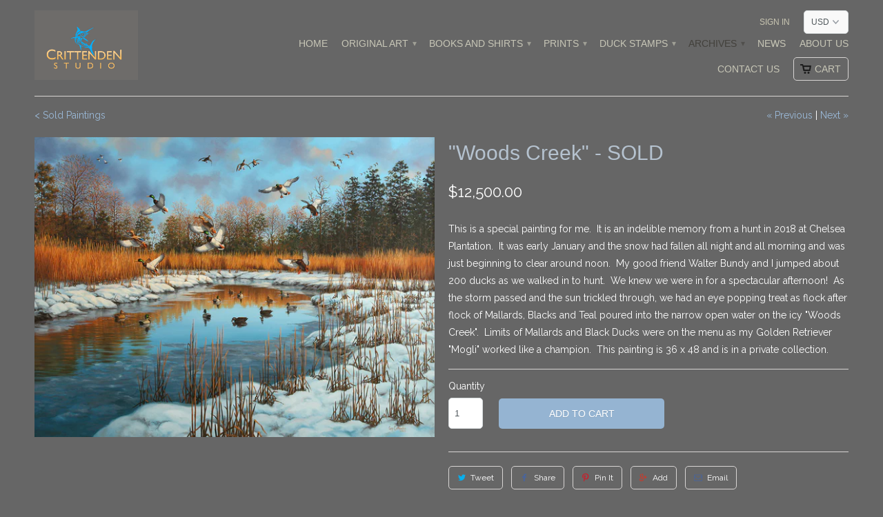

--- FILE ---
content_type: text/html; charset=utf-8
request_url: https://crittendenstudiostore.com/collections/sold-works/products/woods-creek-sold
body_size: 15270
content:
<!DOCTYPE html>
<!--[if lt IE 7 ]><html class="ie ie6" lang="en"> <![endif]-->
<!--[if IE 7 ]><html class="ie ie7" lang="en"> <![endif]-->
<!--[if IE 8 ]><html class="ie ie8" lang="en"> <![endif]-->
<!--[if IE 9 ]><html class="ie ie9" lang="en"> <![endif]-->
<!--[if (gte IE 10)|!(IE)]><!--><html lang="en"> <!--<![endif]-->
  <head>
    <meta charset="utf-8">
    <meta http-equiv="cleartype" content="on">
    <meta name="robots" content="index,follow">

           
    <title>&quot;Woods Creek&quot; - SOLD - Crittenden Studio</title>
            
    
      <meta name="description" content="This is a special painting for me.  It is an indelible memory from a hunt in 2018 at Chelsea Plantation.  It was early January and the snow had fallen all night and all morning and was just beginning to clear around noon.  My good friend Walter Bundy and I jumped about 200 ducks as we walked in to hunt.  We knew we wer" />
    
    
    <!-- Custom Fonts -->
    
      <link href="//fonts.googleapis.com/css?family=.|Merriweather:light,normal,bold|Raleway:light,normal,bold" rel="stylesheet" type="text/css" />
    

    

<meta name="author" content="Crittenden Studio">
<meta property="og:url" content="https://crittendenstudiostore.com/products/woods-creek-sold">
<meta property="og:site_name" content="Crittenden Studio">


  <meta property="og:type" content="product">
  <meta property="og:title" content="&quot;Woods Creek&quot; - SOLD">
  
    <meta property="og:image" content="http://crittendenstudiostore.com/cdn/shop/files/Woods.creek_grande.jpg?v=1714358291">
    <meta property="og:image:secure_url" content="https://crittendenstudiostore.com/cdn/shop/files/Woods.creek_grande.jpg?v=1714358291">
  
  <meta property="og:price:amount" content="12,500.00">
  <meta property="og:price:currency" content="USD">
  
    
    


  <meta property="og:description" content="This is a special painting for me.  It is an indelible memory from a hunt in 2018 at Chelsea Plantation.  It was early January and the snow had fallen all night and all morning and was just beginning to clear around noon.  My good friend Walter Bundy and I jumped about 200 ducks as we walked in to hunt.  We knew we wer">




  <meta name="twitter:site" content="@shopify">

<meta name="twitter:card" content="summary">

  <meta name="twitter:title" content=""Woods Creek" - SOLD">
  <meta name="twitter:description" content="This is a special painting for me.  It is an indelible memory from a hunt in 2018 at Chelsea Plantation.  It was early January and the snow had fallen all night and all morning and was just beginning to clear around noon.  My good friend Walter Bundy and I jumped about 200 ducks as we walked in to hunt.  We knew we were in for a spectacular afternoon!  As the storm passed and the sun trickled through, we had an eye popping treat as flock after flock of Mallards, Blacks and Teal poured into the narrow open water on the icy &quot;Woods Creek&quot;.  Limits of Mallards and Black Ducks were on the menu as my Golden Retriever &quot;Mogli&quot; worked like a champion.  This painting is 36 x 48 and is in a private collection.">
  <meta name="twitter:image" content="https://crittendenstudiostore.com/cdn/shop/files/Woods.creek_medium.jpg?v=1714358291">
  <meta name="twitter:image:width" content="240">
  <meta name="twitter:image:height" content="240">
 

    
      <link rel="prev" href="/collections/sold-works/products/bite-on-striped-bass-sold">
    
    
      <link rel="next" href="/collections/sold-works/products/monsters-of-the-mangroves-tarpon">
    

    <!-- Mobile Specific Metas -->
    <meta name="HandheldFriendly" content="True">
    <meta name="MobileOptimized" content="320">
    <meta name="viewport" content="width=device-width,initial-scale=1">
    <meta name="theme-color" content="#666666">

    <!-- Stylesheets for Mobilia 4.3 -->
    <link href="//crittendenstudiostore.com/cdn/shop/t/12/assets/styles.scss.css?v=4005938894774390041764643513" rel="stylesheet" type="text/css" media="all" />
    <!--[if lte IE 8]>
      <link href="//crittendenstudiostore.com/cdn/shop/t/12/assets/ie.css?v=48922534004005451001463105903" rel="stylesheet" type="text/css" media="all" />
    <![endif]-->
      
    <!-- Icons -->
    <link rel="shortcut icon" type="image/x-icon" href="//crittendenstudiostore.com/cdn/shop/t/12/assets/favicon.png?v=148718616098839658131463105903">
    <link rel="canonical" href="https://crittendenstudiostore.com/products/woods-creek-sold" />
    
    
      
    <script src="//crittendenstudiostore.com/cdn/shop/t/12/assets/app.js?v=113440947573952404361664298641" type="text/javascript"></script>
    
    <script>window.performance && window.performance.mark && window.performance.mark('shopify.content_for_header.start');</script><meta id="shopify-digital-wallet" name="shopify-digital-wallet" content="/2458099/digital_wallets/dialog">
<meta name="shopify-checkout-api-token" content="f8ccfcd089a99dee1668a4a579310d21">
<link rel="alternate" type="application/json+oembed" href="https://crittendenstudiostore.com/products/woods-creek-sold.oembed">
<script async="async" src="/checkouts/internal/preloads.js?locale=en-US"></script>
<link rel="preconnect" href="https://shop.app" crossorigin="anonymous">
<script async="async" src="https://shop.app/checkouts/internal/preloads.js?locale=en-US&shop_id=2458099" crossorigin="anonymous"></script>
<script id="apple-pay-shop-capabilities" type="application/json">{"shopId":2458099,"countryCode":"US","currencyCode":"USD","merchantCapabilities":["supports3DS"],"merchantId":"gid:\/\/shopify\/Shop\/2458099","merchantName":"Crittenden Studio","requiredBillingContactFields":["postalAddress","email"],"requiredShippingContactFields":["postalAddress","email"],"shippingType":"shipping","supportedNetworks":["visa","masterCard","amex","discover","elo","jcb"],"total":{"type":"pending","label":"Crittenden Studio","amount":"1.00"},"shopifyPaymentsEnabled":true,"supportsSubscriptions":true}</script>
<script id="shopify-features" type="application/json">{"accessToken":"f8ccfcd089a99dee1668a4a579310d21","betas":["rich-media-storefront-analytics"],"domain":"crittendenstudiostore.com","predictiveSearch":true,"shopId":2458099,"locale":"en"}</script>
<script>var Shopify = Shopify || {};
Shopify.shop = "crittenden-studio.myshopify.com";
Shopify.locale = "en";
Shopify.currency = {"active":"USD","rate":"1.0"};
Shopify.country = "US";
Shopify.theme = {"name":"Mobilia","id":64771141,"schema_name":null,"schema_version":null,"theme_store_id":464,"role":"main"};
Shopify.theme.handle = "null";
Shopify.theme.style = {"id":null,"handle":null};
Shopify.cdnHost = "crittendenstudiostore.com/cdn";
Shopify.routes = Shopify.routes || {};
Shopify.routes.root = "/";</script>
<script type="module">!function(o){(o.Shopify=o.Shopify||{}).modules=!0}(window);</script>
<script>!function(o){function n(){var o=[];function n(){o.push(Array.prototype.slice.apply(arguments))}return n.q=o,n}var t=o.Shopify=o.Shopify||{};t.loadFeatures=n(),t.autoloadFeatures=n()}(window);</script>
<script>
  window.ShopifyPay = window.ShopifyPay || {};
  window.ShopifyPay.apiHost = "shop.app\/pay";
  window.ShopifyPay.redirectState = null;
</script>
<script id="shop-js-analytics" type="application/json">{"pageType":"product"}</script>
<script defer="defer" async type="module" src="//crittendenstudiostore.com/cdn/shopifycloud/shop-js/modules/v2/client.init-shop-cart-sync_BT-GjEfc.en.esm.js"></script>
<script defer="defer" async type="module" src="//crittendenstudiostore.com/cdn/shopifycloud/shop-js/modules/v2/chunk.common_D58fp_Oc.esm.js"></script>
<script defer="defer" async type="module" src="//crittendenstudiostore.com/cdn/shopifycloud/shop-js/modules/v2/chunk.modal_xMitdFEc.esm.js"></script>
<script type="module">
  await import("//crittendenstudiostore.com/cdn/shopifycloud/shop-js/modules/v2/client.init-shop-cart-sync_BT-GjEfc.en.esm.js");
await import("//crittendenstudiostore.com/cdn/shopifycloud/shop-js/modules/v2/chunk.common_D58fp_Oc.esm.js");
await import("//crittendenstudiostore.com/cdn/shopifycloud/shop-js/modules/v2/chunk.modal_xMitdFEc.esm.js");

  window.Shopify.SignInWithShop?.initShopCartSync?.({"fedCMEnabled":true,"windoidEnabled":true});

</script>
<script>
  window.Shopify = window.Shopify || {};
  if (!window.Shopify.featureAssets) window.Shopify.featureAssets = {};
  window.Shopify.featureAssets['shop-js'] = {"shop-cart-sync":["modules/v2/client.shop-cart-sync_DZOKe7Ll.en.esm.js","modules/v2/chunk.common_D58fp_Oc.esm.js","modules/v2/chunk.modal_xMitdFEc.esm.js"],"init-fed-cm":["modules/v2/client.init-fed-cm_B6oLuCjv.en.esm.js","modules/v2/chunk.common_D58fp_Oc.esm.js","modules/v2/chunk.modal_xMitdFEc.esm.js"],"shop-cash-offers":["modules/v2/client.shop-cash-offers_D2sdYoxE.en.esm.js","modules/v2/chunk.common_D58fp_Oc.esm.js","modules/v2/chunk.modal_xMitdFEc.esm.js"],"shop-login-button":["modules/v2/client.shop-login-button_QeVjl5Y3.en.esm.js","modules/v2/chunk.common_D58fp_Oc.esm.js","modules/v2/chunk.modal_xMitdFEc.esm.js"],"pay-button":["modules/v2/client.pay-button_DXTOsIq6.en.esm.js","modules/v2/chunk.common_D58fp_Oc.esm.js","modules/v2/chunk.modal_xMitdFEc.esm.js"],"shop-button":["modules/v2/client.shop-button_DQZHx9pm.en.esm.js","modules/v2/chunk.common_D58fp_Oc.esm.js","modules/v2/chunk.modal_xMitdFEc.esm.js"],"avatar":["modules/v2/client.avatar_BTnouDA3.en.esm.js"],"init-windoid":["modules/v2/client.init-windoid_CR1B-cfM.en.esm.js","modules/v2/chunk.common_D58fp_Oc.esm.js","modules/v2/chunk.modal_xMitdFEc.esm.js"],"init-shop-for-new-customer-accounts":["modules/v2/client.init-shop-for-new-customer-accounts_C_vY_xzh.en.esm.js","modules/v2/client.shop-login-button_QeVjl5Y3.en.esm.js","modules/v2/chunk.common_D58fp_Oc.esm.js","modules/v2/chunk.modal_xMitdFEc.esm.js"],"init-shop-email-lookup-coordinator":["modules/v2/client.init-shop-email-lookup-coordinator_BI7n9ZSv.en.esm.js","modules/v2/chunk.common_D58fp_Oc.esm.js","modules/v2/chunk.modal_xMitdFEc.esm.js"],"init-shop-cart-sync":["modules/v2/client.init-shop-cart-sync_BT-GjEfc.en.esm.js","modules/v2/chunk.common_D58fp_Oc.esm.js","modules/v2/chunk.modal_xMitdFEc.esm.js"],"shop-toast-manager":["modules/v2/client.shop-toast-manager_DiYdP3xc.en.esm.js","modules/v2/chunk.common_D58fp_Oc.esm.js","modules/v2/chunk.modal_xMitdFEc.esm.js"],"init-customer-accounts":["modules/v2/client.init-customer-accounts_D9ZNqS-Q.en.esm.js","modules/v2/client.shop-login-button_QeVjl5Y3.en.esm.js","modules/v2/chunk.common_D58fp_Oc.esm.js","modules/v2/chunk.modal_xMitdFEc.esm.js"],"init-customer-accounts-sign-up":["modules/v2/client.init-customer-accounts-sign-up_iGw4briv.en.esm.js","modules/v2/client.shop-login-button_QeVjl5Y3.en.esm.js","modules/v2/chunk.common_D58fp_Oc.esm.js","modules/v2/chunk.modal_xMitdFEc.esm.js"],"shop-follow-button":["modules/v2/client.shop-follow-button_CqMgW2wH.en.esm.js","modules/v2/chunk.common_D58fp_Oc.esm.js","modules/v2/chunk.modal_xMitdFEc.esm.js"],"checkout-modal":["modules/v2/client.checkout-modal_xHeaAweL.en.esm.js","modules/v2/chunk.common_D58fp_Oc.esm.js","modules/v2/chunk.modal_xMitdFEc.esm.js"],"shop-login":["modules/v2/client.shop-login_D91U-Q7h.en.esm.js","modules/v2/chunk.common_D58fp_Oc.esm.js","modules/v2/chunk.modal_xMitdFEc.esm.js"],"lead-capture":["modules/v2/client.lead-capture_BJmE1dJe.en.esm.js","modules/v2/chunk.common_D58fp_Oc.esm.js","modules/v2/chunk.modal_xMitdFEc.esm.js"],"payment-terms":["modules/v2/client.payment-terms_Ci9AEqFq.en.esm.js","modules/v2/chunk.common_D58fp_Oc.esm.js","modules/v2/chunk.modal_xMitdFEc.esm.js"]};
</script>
<script id="__st">var __st={"a":2458099,"offset":-18000,"reqid":"24917022-97b7-4677-b121-00d18ef4a46a-1769147496","pageurl":"crittendenstudiostore.com\/collections\/sold-works\/products\/woods-creek-sold","u":"1f20902cb98c","p":"product","rtyp":"product","rid":6920638464049};</script>
<script>window.ShopifyPaypalV4VisibilityTracking = true;</script>
<script id="captcha-bootstrap">!function(){'use strict';const t='contact',e='account',n='new_comment',o=[[t,t],['blogs',n],['comments',n],[t,'customer']],c=[[e,'customer_login'],[e,'guest_login'],[e,'recover_customer_password'],[e,'create_customer']],r=t=>t.map((([t,e])=>`form[action*='/${t}']:not([data-nocaptcha='true']) input[name='form_type'][value='${e}']`)).join(','),a=t=>()=>t?[...document.querySelectorAll(t)].map((t=>t.form)):[];function s(){const t=[...o],e=r(t);return a(e)}const i='password',u='form_key',d=['recaptcha-v3-token','g-recaptcha-response','h-captcha-response',i],f=()=>{try{return window.sessionStorage}catch{return}},m='__shopify_v',_=t=>t.elements[u];function p(t,e,n=!1){try{const o=window.sessionStorage,c=JSON.parse(o.getItem(e)),{data:r}=function(t){const{data:e,action:n}=t;return t[m]||n?{data:e,action:n}:{data:t,action:n}}(c);for(const[e,n]of Object.entries(r))t.elements[e]&&(t.elements[e].value=n);n&&o.removeItem(e)}catch(o){console.error('form repopulation failed',{error:o})}}const l='form_type',E='cptcha';function T(t){t.dataset[E]=!0}const w=window,h=w.document,L='Shopify',v='ce_forms',y='captcha';let A=!1;((t,e)=>{const n=(g='f06e6c50-85a8-45c8-87d0-21a2b65856fe',I='https://cdn.shopify.com/shopifycloud/storefront-forms-hcaptcha/ce_storefront_forms_captcha_hcaptcha.v1.5.2.iife.js',D={infoText:'Protected by hCaptcha',privacyText:'Privacy',termsText:'Terms'},(t,e,n)=>{const o=w[L][v],c=o.bindForm;if(c)return c(t,g,e,D).then(n);var r;o.q.push([[t,g,e,D],n]),r=I,A||(h.body.append(Object.assign(h.createElement('script'),{id:'captcha-provider',async:!0,src:r})),A=!0)});var g,I,D;w[L]=w[L]||{},w[L][v]=w[L][v]||{},w[L][v].q=[],w[L][y]=w[L][y]||{},w[L][y].protect=function(t,e){n(t,void 0,e),T(t)},Object.freeze(w[L][y]),function(t,e,n,w,h,L){const[v,y,A,g]=function(t,e,n){const i=e?o:[],u=t?c:[],d=[...i,...u],f=r(d),m=r(i),_=r(d.filter((([t,e])=>n.includes(e))));return[a(f),a(m),a(_),s()]}(w,h,L),I=t=>{const e=t.target;return e instanceof HTMLFormElement?e:e&&e.form},D=t=>v().includes(t);t.addEventListener('submit',(t=>{const e=I(t);if(!e)return;const n=D(e)&&!e.dataset.hcaptchaBound&&!e.dataset.recaptchaBound,o=_(e),c=g().includes(e)&&(!o||!o.value);(n||c)&&t.preventDefault(),c&&!n&&(function(t){try{if(!f())return;!function(t){const e=f();if(!e)return;const n=_(t);if(!n)return;const o=n.value;o&&e.removeItem(o)}(t);const e=Array.from(Array(32),(()=>Math.random().toString(36)[2])).join('');!function(t,e){_(t)||t.append(Object.assign(document.createElement('input'),{type:'hidden',name:u})),t.elements[u].value=e}(t,e),function(t,e){const n=f();if(!n)return;const o=[...t.querySelectorAll(`input[type='${i}']`)].map((({name:t})=>t)),c=[...d,...o],r={};for(const[a,s]of new FormData(t).entries())c.includes(a)||(r[a]=s);n.setItem(e,JSON.stringify({[m]:1,action:t.action,data:r}))}(t,e)}catch(e){console.error('failed to persist form',e)}}(e),e.submit())}));const S=(t,e)=>{t&&!t.dataset[E]&&(n(t,e.some((e=>e===t))),T(t))};for(const o of['focusin','change'])t.addEventListener(o,(t=>{const e=I(t);D(e)&&S(e,y())}));const B=e.get('form_key'),M=e.get(l),P=B&&M;t.addEventListener('DOMContentLoaded',(()=>{const t=y();if(P)for(const e of t)e.elements[l].value===M&&p(e,B);[...new Set([...A(),...v().filter((t=>'true'===t.dataset.shopifyCaptcha))])].forEach((e=>S(e,t)))}))}(h,new URLSearchParams(w.location.search),n,t,e,['guest_login'])})(!0,!0)}();</script>
<script integrity="sha256-4kQ18oKyAcykRKYeNunJcIwy7WH5gtpwJnB7kiuLZ1E=" data-source-attribution="shopify.loadfeatures" defer="defer" src="//crittendenstudiostore.com/cdn/shopifycloud/storefront/assets/storefront/load_feature-a0a9edcb.js" crossorigin="anonymous"></script>
<script crossorigin="anonymous" defer="defer" src="//crittendenstudiostore.com/cdn/shopifycloud/storefront/assets/shopify_pay/storefront-65b4c6d7.js?v=20250812"></script>
<script data-source-attribution="shopify.dynamic_checkout.dynamic.init">var Shopify=Shopify||{};Shopify.PaymentButton=Shopify.PaymentButton||{isStorefrontPortableWallets:!0,init:function(){window.Shopify.PaymentButton.init=function(){};var t=document.createElement("script");t.src="https://crittendenstudiostore.com/cdn/shopifycloud/portable-wallets/latest/portable-wallets.en.js",t.type="module",document.head.appendChild(t)}};
</script>
<script data-source-attribution="shopify.dynamic_checkout.buyer_consent">
  function portableWalletsHideBuyerConsent(e){var t=document.getElementById("shopify-buyer-consent"),n=document.getElementById("shopify-subscription-policy-button");t&&n&&(t.classList.add("hidden"),t.setAttribute("aria-hidden","true"),n.removeEventListener("click",e))}function portableWalletsShowBuyerConsent(e){var t=document.getElementById("shopify-buyer-consent"),n=document.getElementById("shopify-subscription-policy-button");t&&n&&(t.classList.remove("hidden"),t.removeAttribute("aria-hidden"),n.addEventListener("click",e))}window.Shopify?.PaymentButton&&(window.Shopify.PaymentButton.hideBuyerConsent=portableWalletsHideBuyerConsent,window.Shopify.PaymentButton.showBuyerConsent=portableWalletsShowBuyerConsent);
</script>
<script data-source-attribution="shopify.dynamic_checkout.cart.bootstrap">document.addEventListener("DOMContentLoaded",(function(){function t(){return document.querySelector("shopify-accelerated-checkout-cart, shopify-accelerated-checkout")}if(t())Shopify.PaymentButton.init();else{new MutationObserver((function(e,n){t()&&(Shopify.PaymentButton.init(),n.disconnect())})).observe(document.body,{childList:!0,subtree:!0})}}));
</script>
<link id="shopify-accelerated-checkout-styles" rel="stylesheet" media="screen" href="https://crittendenstudiostore.com/cdn/shopifycloud/portable-wallets/latest/accelerated-checkout-backwards-compat.css" crossorigin="anonymous">
<style id="shopify-accelerated-checkout-cart">
        #shopify-buyer-consent {
  margin-top: 1em;
  display: inline-block;
  width: 100%;
}

#shopify-buyer-consent.hidden {
  display: none;
}

#shopify-subscription-policy-button {
  background: none;
  border: none;
  padding: 0;
  text-decoration: underline;
  font-size: inherit;
  cursor: pointer;
}

#shopify-subscription-policy-button::before {
  box-shadow: none;
}

      </style>

<script>window.performance && window.performance.mark && window.performance.mark('shopify.content_for_header.end');</script>
  <link href="https://monorail-edge.shopifysvc.com" rel="dns-prefetch">
<script>(function(){if ("sendBeacon" in navigator && "performance" in window) {try {var session_token_from_headers = performance.getEntriesByType('navigation')[0].serverTiming.find(x => x.name == '_s').description;} catch {var session_token_from_headers = undefined;}var session_cookie_matches = document.cookie.match(/_shopify_s=([^;]*)/);var session_token_from_cookie = session_cookie_matches && session_cookie_matches.length === 2 ? session_cookie_matches[1] : "";var session_token = session_token_from_headers || session_token_from_cookie || "";function handle_abandonment_event(e) {var entries = performance.getEntries().filter(function(entry) {return /monorail-edge.shopifysvc.com/.test(entry.name);});if (!window.abandonment_tracked && entries.length === 0) {window.abandonment_tracked = true;var currentMs = Date.now();var navigation_start = performance.timing.navigationStart;var payload = {shop_id: 2458099,url: window.location.href,navigation_start,duration: currentMs - navigation_start,session_token,page_type: "product"};window.navigator.sendBeacon("https://monorail-edge.shopifysvc.com/v1/produce", JSON.stringify({schema_id: "online_store_buyer_site_abandonment/1.1",payload: payload,metadata: {event_created_at_ms: currentMs,event_sent_at_ms: currentMs}}));}}window.addEventListener('pagehide', handle_abandonment_event);}}());</script>
<script id="web-pixels-manager-setup">(function e(e,d,r,n,o){if(void 0===o&&(o={}),!Boolean(null===(a=null===(i=window.Shopify)||void 0===i?void 0:i.analytics)||void 0===a?void 0:a.replayQueue)){var i,a;window.Shopify=window.Shopify||{};var t=window.Shopify;t.analytics=t.analytics||{};var s=t.analytics;s.replayQueue=[],s.publish=function(e,d,r){return s.replayQueue.push([e,d,r]),!0};try{self.performance.mark("wpm:start")}catch(e){}var l=function(){var e={modern:/Edge?\/(1{2}[4-9]|1[2-9]\d|[2-9]\d{2}|\d{4,})\.\d+(\.\d+|)|Firefox\/(1{2}[4-9]|1[2-9]\d|[2-9]\d{2}|\d{4,})\.\d+(\.\d+|)|Chrom(ium|e)\/(9{2}|\d{3,})\.\d+(\.\d+|)|(Maci|X1{2}).+ Version\/(15\.\d+|(1[6-9]|[2-9]\d|\d{3,})\.\d+)([,.]\d+|)( \(\w+\)|)( Mobile\/\w+|) Safari\/|Chrome.+OPR\/(9{2}|\d{3,})\.\d+\.\d+|(CPU[ +]OS|iPhone[ +]OS|CPU[ +]iPhone|CPU IPhone OS|CPU iPad OS)[ +]+(15[._]\d+|(1[6-9]|[2-9]\d|\d{3,})[._]\d+)([._]\d+|)|Android:?[ /-](13[3-9]|1[4-9]\d|[2-9]\d{2}|\d{4,})(\.\d+|)(\.\d+|)|Android.+Firefox\/(13[5-9]|1[4-9]\d|[2-9]\d{2}|\d{4,})\.\d+(\.\d+|)|Android.+Chrom(ium|e)\/(13[3-9]|1[4-9]\d|[2-9]\d{2}|\d{4,})\.\d+(\.\d+|)|SamsungBrowser\/([2-9]\d|\d{3,})\.\d+/,legacy:/Edge?\/(1[6-9]|[2-9]\d|\d{3,})\.\d+(\.\d+|)|Firefox\/(5[4-9]|[6-9]\d|\d{3,})\.\d+(\.\d+|)|Chrom(ium|e)\/(5[1-9]|[6-9]\d|\d{3,})\.\d+(\.\d+|)([\d.]+$|.*Safari\/(?![\d.]+ Edge\/[\d.]+$))|(Maci|X1{2}).+ Version\/(10\.\d+|(1[1-9]|[2-9]\d|\d{3,})\.\d+)([,.]\d+|)( \(\w+\)|)( Mobile\/\w+|) Safari\/|Chrome.+OPR\/(3[89]|[4-9]\d|\d{3,})\.\d+\.\d+|(CPU[ +]OS|iPhone[ +]OS|CPU[ +]iPhone|CPU IPhone OS|CPU iPad OS)[ +]+(10[._]\d+|(1[1-9]|[2-9]\d|\d{3,})[._]\d+)([._]\d+|)|Android:?[ /-](13[3-9]|1[4-9]\d|[2-9]\d{2}|\d{4,})(\.\d+|)(\.\d+|)|Mobile Safari.+OPR\/([89]\d|\d{3,})\.\d+\.\d+|Android.+Firefox\/(13[5-9]|1[4-9]\d|[2-9]\d{2}|\d{4,})\.\d+(\.\d+|)|Android.+Chrom(ium|e)\/(13[3-9]|1[4-9]\d|[2-9]\d{2}|\d{4,})\.\d+(\.\d+|)|Android.+(UC? ?Browser|UCWEB|U3)[ /]?(15\.([5-9]|\d{2,})|(1[6-9]|[2-9]\d|\d{3,})\.\d+)\.\d+|SamsungBrowser\/(5\.\d+|([6-9]|\d{2,})\.\d+)|Android.+MQ{2}Browser\/(14(\.(9|\d{2,})|)|(1[5-9]|[2-9]\d|\d{3,})(\.\d+|))(\.\d+|)|K[Aa][Ii]OS\/(3\.\d+|([4-9]|\d{2,})\.\d+)(\.\d+|)/},d=e.modern,r=e.legacy,n=navigator.userAgent;return n.match(d)?"modern":n.match(r)?"legacy":"unknown"}(),u="modern"===l?"modern":"legacy",c=(null!=n?n:{modern:"",legacy:""})[u],f=function(e){return[e.baseUrl,"/wpm","/b",e.hashVersion,"modern"===e.buildTarget?"m":"l",".js"].join("")}({baseUrl:d,hashVersion:r,buildTarget:u}),m=function(e){var d=e.version,r=e.bundleTarget,n=e.surface,o=e.pageUrl,i=e.monorailEndpoint;return{emit:function(e){var a=e.status,t=e.errorMsg,s=(new Date).getTime(),l=JSON.stringify({metadata:{event_sent_at_ms:s},events:[{schema_id:"web_pixels_manager_load/3.1",payload:{version:d,bundle_target:r,page_url:o,status:a,surface:n,error_msg:t},metadata:{event_created_at_ms:s}}]});if(!i)return console&&console.warn&&console.warn("[Web Pixels Manager] No Monorail endpoint provided, skipping logging."),!1;try{return self.navigator.sendBeacon.bind(self.navigator)(i,l)}catch(e){}var u=new XMLHttpRequest;try{return u.open("POST",i,!0),u.setRequestHeader("Content-Type","text/plain"),u.send(l),!0}catch(e){return console&&console.warn&&console.warn("[Web Pixels Manager] Got an unhandled error while logging to Monorail."),!1}}}}({version:r,bundleTarget:l,surface:e.surface,pageUrl:self.location.href,monorailEndpoint:e.monorailEndpoint});try{o.browserTarget=l,function(e){var d=e.src,r=e.async,n=void 0===r||r,o=e.onload,i=e.onerror,a=e.sri,t=e.scriptDataAttributes,s=void 0===t?{}:t,l=document.createElement("script"),u=document.querySelector("head"),c=document.querySelector("body");if(l.async=n,l.src=d,a&&(l.integrity=a,l.crossOrigin="anonymous"),s)for(var f in s)if(Object.prototype.hasOwnProperty.call(s,f))try{l.dataset[f]=s[f]}catch(e){}if(o&&l.addEventListener("load",o),i&&l.addEventListener("error",i),u)u.appendChild(l);else{if(!c)throw new Error("Did not find a head or body element to append the script");c.appendChild(l)}}({src:f,async:!0,onload:function(){if(!function(){var e,d;return Boolean(null===(d=null===(e=window.Shopify)||void 0===e?void 0:e.analytics)||void 0===d?void 0:d.initialized)}()){var d=window.webPixelsManager.init(e)||void 0;if(d){var r=window.Shopify.analytics;r.replayQueue.forEach((function(e){var r=e[0],n=e[1],o=e[2];d.publishCustomEvent(r,n,o)})),r.replayQueue=[],r.publish=d.publishCustomEvent,r.visitor=d.visitor,r.initialized=!0}}},onerror:function(){return m.emit({status:"failed",errorMsg:"".concat(f," has failed to load")})},sri:function(e){var d=/^sha384-[A-Za-z0-9+/=]+$/;return"string"==typeof e&&d.test(e)}(c)?c:"",scriptDataAttributes:o}),m.emit({status:"loading"})}catch(e){m.emit({status:"failed",errorMsg:(null==e?void 0:e.message)||"Unknown error"})}}})({shopId: 2458099,storefrontBaseUrl: "https://crittendenstudiostore.com",extensionsBaseUrl: "https://extensions.shopifycdn.com/cdn/shopifycloud/web-pixels-manager",monorailEndpoint: "https://monorail-edge.shopifysvc.com/unstable/produce_batch",surface: "storefront-renderer",enabledBetaFlags: ["2dca8a86"],webPixelsConfigList: [{"id":"shopify-app-pixel","configuration":"{}","eventPayloadVersion":"v1","runtimeContext":"STRICT","scriptVersion":"0450","apiClientId":"shopify-pixel","type":"APP","privacyPurposes":["ANALYTICS","MARKETING"]},{"id":"shopify-custom-pixel","eventPayloadVersion":"v1","runtimeContext":"LAX","scriptVersion":"0450","apiClientId":"shopify-pixel","type":"CUSTOM","privacyPurposes":["ANALYTICS","MARKETING"]}],isMerchantRequest: false,initData: {"shop":{"name":"Crittenden Studio","paymentSettings":{"currencyCode":"USD"},"myshopifyDomain":"crittenden-studio.myshopify.com","countryCode":"US","storefrontUrl":"https:\/\/crittendenstudiostore.com"},"customer":null,"cart":null,"checkout":null,"productVariants":[{"price":{"amount":12500.0,"currencyCode":"USD"},"product":{"title":"\"Woods Creek\" - SOLD","vendor":"Crittenden Studio","id":"6920638464049","untranslatedTitle":"\"Woods Creek\" - SOLD","url":"\/products\/woods-creek-sold","type":"Originals"},"id":"40349030416433","image":{"src":"\/\/crittendenstudiostore.com\/cdn\/shop\/files\/Woods.creek.jpg?v=1714358291"},"sku":"","title":"Default Title","untranslatedTitle":"Default Title"}],"purchasingCompany":null},},"https://crittendenstudiostore.com/cdn","fcfee988w5aeb613cpc8e4bc33m6693e112",{"modern":"","legacy":""},{"shopId":"2458099","storefrontBaseUrl":"https:\/\/crittendenstudiostore.com","extensionBaseUrl":"https:\/\/extensions.shopifycdn.com\/cdn\/shopifycloud\/web-pixels-manager","surface":"storefront-renderer","enabledBetaFlags":"[\"2dca8a86\"]","isMerchantRequest":"false","hashVersion":"fcfee988w5aeb613cpc8e4bc33m6693e112","publish":"custom","events":"[[\"page_viewed\",{}],[\"product_viewed\",{\"productVariant\":{\"price\":{\"amount\":12500.0,\"currencyCode\":\"USD\"},\"product\":{\"title\":\"\\\"Woods Creek\\\" - SOLD\",\"vendor\":\"Crittenden Studio\",\"id\":\"6920638464049\",\"untranslatedTitle\":\"\\\"Woods Creek\\\" - SOLD\",\"url\":\"\/products\/woods-creek-sold\",\"type\":\"Originals\"},\"id\":\"40349030416433\",\"image\":{\"src\":\"\/\/crittendenstudiostore.com\/cdn\/shop\/files\/Woods.creek.jpg?v=1714358291\"},\"sku\":\"\",\"title\":\"Default Title\",\"untranslatedTitle\":\"Default Title\"}}]]"});</script><script>
  window.ShopifyAnalytics = window.ShopifyAnalytics || {};
  window.ShopifyAnalytics.meta = window.ShopifyAnalytics.meta || {};
  window.ShopifyAnalytics.meta.currency = 'USD';
  var meta = {"product":{"id":6920638464049,"gid":"gid:\/\/shopify\/Product\/6920638464049","vendor":"Crittenden Studio","type":"Originals","handle":"woods-creek-sold","variants":[{"id":40349030416433,"price":1250000,"name":"\"Woods Creek\" - SOLD","public_title":null,"sku":""}],"remote":false},"page":{"pageType":"product","resourceType":"product","resourceId":6920638464049,"requestId":"24917022-97b7-4677-b121-00d18ef4a46a-1769147496"}};
  for (var attr in meta) {
    window.ShopifyAnalytics.meta[attr] = meta[attr];
  }
</script>
<script class="analytics">
  (function () {
    var customDocumentWrite = function(content) {
      var jquery = null;

      if (window.jQuery) {
        jquery = window.jQuery;
      } else if (window.Checkout && window.Checkout.$) {
        jquery = window.Checkout.$;
      }

      if (jquery) {
        jquery('body').append(content);
      }
    };

    var hasLoggedConversion = function(token) {
      if (token) {
        return document.cookie.indexOf('loggedConversion=' + token) !== -1;
      }
      return false;
    }

    var setCookieIfConversion = function(token) {
      if (token) {
        var twoMonthsFromNow = new Date(Date.now());
        twoMonthsFromNow.setMonth(twoMonthsFromNow.getMonth() + 2);

        document.cookie = 'loggedConversion=' + token + '; expires=' + twoMonthsFromNow;
      }
    }

    var trekkie = window.ShopifyAnalytics.lib = window.trekkie = window.trekkie || [];
    if (trekkie.integrations) {
      return;
    }
    trekkie.methods = [
      'identify',
      'page',
      'ready',
      'track',
      'trackForm',
      'trackLink'
    ];
    trekkie.factory = function(method) {
      return function() {
        var args = Array.prototype.slice.call(arguments);
        args.unshift(method);
        trekkie.push(args);
        return trekkie;
      };
    };
    for (var i = 0; i < trekkie.methods.length; i++) {
      var key = trekkie.methods[i];
      trekkie[key] = trekkie.factory(key);
    }
    trekkie.load = function(config) {
      trekkie.config = config || {};
      trekkie.config.initialDocumentCookie = document.cookie;
      var first = document.getElementsByTagName('script')[0];
      var script = document.createElement('script');
      script.type = 'text/javascript';
      script.onerror = function(e) {
        var scriptFallback = document.createElement('script');
        scriptFallback.type = 'text/javascript';
        scriptFallback.onerror = function(error) {
                var Monorail = {
      produce: function produce(monorailDomain, schemaId, payload) {
        var currentMs = new Date().getTime();
        var event = {
          schema_id: schemaId,
          payload: payload,
          metadata: {
            event_created_at_ms: currentMs,
            event_sent_at_ms: currentMs
          }
        };
        return Monorail.sendRequest("https://" + monorailDomain + "/v1/produce", JSON.stringify(event));
      },
      sendRequest: function sendRequest(endpointUrl, payload) {
        // Try the sendBeacon API
        if (window && window.navigator && typeof window.navigator.sendBeacon === 'function' && typeof window.Blob === 'function' && !Monorail.isIos12()) {
          var blobData = new window.Blob([payload], {
            type: 'text/plain'
          });

          if (window.navigator.sendBeacon(endpointUrl, blobData)) {
            return true;
          } // sendBeacon was not successful

        } // XHR beacon

        var xhr = new XMLHttpRequest();

        try {
          xhr.open('POST', endpointUrl);
          xhr.setRequestHeader('Content-Type', 'text/plain');
          xhr.send(payload);
        } catch (e) {
          console.log(e);
        }

        return false;
      },
      isIos12: function isIos12() {
        return window.navigator.userAgent.lastIndexOf('iPhone; CPU iPhone OS 12_') !== -1 || window.navigator.userAgent.lastIndexOf('iPad; CPU OS 12_') !== -1;
      }
    };
    Monorail.produce('monorail-edge.shopifysvc.com',
      'trekkie_storefront_load_errors/1.1',
      {shop_id: 2458099,
      theme_id: 64771141,
      app_name: "storefront",
      context_url: window.location.href,
      source_url: "//crittendenstudiostore.com/cdn/s/trekkie.storefront.8d95595f799fbf7e1d32231b9a28fd43b70c67d3.min.js"});

        };
        scriptFallback.async = true;
        scriptFallback.src = '//crittendenstudiostore.com/cdn/s/trekkie.storefront.8d95595f799fbf7e1d32231b9a28fd43b70c67d3.min.js';
        first.parentNode.insertBefore(scriptFallback, first);
      };
      script.async = true;
      script.src = '//crittendenstudiostore.com/cdn/s/trekkie.storefront.8d95595f799fbf7e1d32231b9a28fd43b70c67d3.min.js';
      first.parentNode.insertBefore(script, first);
    };
    trekkie.load(
      {"Trekkie":{"appName":"storefront","development":false,"defaultAttributes":{"shopId":2458099,"isMerchantRequest":null,"themeId":64771141,"themeCityHash":"6113558788232381466","contentLanguage":"en","currency":"USD","eventMetadataId":"4af2cd8a-cbd3-4b24-b1df-74d8e4112667"},"isServerSideCookieWritingEnabled":true,"monorailRegion":"shop_domain","enabledBetaFlags":["65f19447"]},"Session Attribution":{},"S2S":{"facebookCapiEnabled":false,"source":"trekkie-storefront-renderer","apiClientId":580111}}
    );

    var loaded = false;
    trekkie.ready(function() {
      if (loaded) return;
      loaded = true;

      window.ShopifyAnalytics.lib = window.trekkie;

      var originalDocumentWrite = document.write;
      document.write = customDocumentWrite;
      try { window.ShopifyAnalytics.merchantGoogleAnalytics.call(this); } catch(error) {};
      document.write = originalDocumentWrite;

      window.ShopifyAnalytics.lib.page(null,{"pageType":"product","resourceType":"product","resourceId":6920638464049,"requestId":"24917022-97b7-4677-b121-00d18ef4a46a-1769147496","shopifyEmitted":true});

      var match = window.location.pathname.match(/checkouts\/(.+)\/(thank_you|post_purchase)/)
      var token = match? match[1]: undefined;
      if (!hasLoggedConversion(token)) {
        setCookieIfConversion(token);
        window.ShopifyAnalytics.lib.track("Viewed Product",{"currency":"USD","variantId":40349030416433,"productId":6920638464049,"productGid":"gid:\/\/shopify\/Product\/6920638464049","name":"\"Woods Creek\" - SOLD","price":"12500.00","sku":"","brand":"Crittenden Studio","variant":null,"category":"Originals","nonInteraction":true,"remote":false},undefined,undefined,{"shopifyEmitted":true});
      window.ShopifyAnalytics.lib.track("monorail:\/\/trekkie_storefront_viewed_product\/1.1",{"currency":"USD","variantId":40349030416433,"productId":6920638464049,"productGid":"gid:\/\/shopify\/Product\/6920638464049","name":"\"Woods Creek\" - SOLD","price":"12500.00","sku":"","brand":"Crittenden Studio","variant":null,"category":"Originals","nonInteraction":true,"remote":false,"referer":"https:\/\/crittendenstudiostore.com\/collections\/sold-works\/products\/woods-creek-sold"});
      }
    });


        var eventsListenerScript = document.createElement('script');
        eventsListenerScript.async = true;
        eventsListenerScript.src = "//crittendenstudiostore.com/cdn/shopifycloud/storefront/assets/shop_events_listener-3da45d37.js";
        document.getElementsByTagName('head')[0].appendChild(eventsListenerScript);

})();</script>
<script
  defer
  src="https://crittendenstudiostore.com/cdn/shopifycloud/perf-kit/shopify-perf-kit-3.0.4.min.js"
  data-application="storefront-renderer"
  data-shop-id="2458099"
  data-render-region="gcp-us-central1"
  data-page-type="product"
  data-theme-instance-id="64771141"
  data-theme-name=""
  data-theme-version=""
  data-monorail-region="shop_domain"
  data-resource-timing-sampling-rate="10"
  data-shs="true"
  data-shs-beacon="true"
  data-shs-export-with-fetch="true"
  data-shs-logs-sample-rate="1"
  data-shs-beacon-endpoint="https://crittendenstudiostore.com/api/collect"
></script>
</head>
  <body class="product">
    
    
    <div class="header">
      <div class="container content"> 
        <div class="sixteen columns header_border">
        <div class="four columns logo alpha">
          <a href="https://crittendenstudiostore.com" title="Crittenden Studio">
            
              <img src="//crittendenstudiostore.com/cdn/shop/t/12/assets/logo.png?v=131948443538109725081569962196" alt="Crittenden Studio" />
            
          </a>
        </div>
        
        <div class="twelve nav omega">
          <div class="mobile_hidden mobile_menu_container">
            <ul class="top_menu ">
              
              
              
                
                  <li>
                    <a href="/account/login" id="customer_login_link">Sign in</a>
                  </li>
                
              
              
                <li>
                  <select id="currencies" class="currencies " name="currencies">
  
  
  <option value="USD" selected="selected">USD</option>
  
    
  
</select>
                </li>
              
              
            </ul>
            <ul class="main menu">
              
                
                  <li><a href="/" >Home</a></li>
                
              
                
                  <li class="dropdown"><a href="/collections/originals-gallery"  >Original Art <span class="arrow">▾</span></a> 
                    <ul>
                      
                        
                          <li><a href="/collections/originals-gallery/Landscapes">Landscapes</a></li>
                        
                      
                        
                          <li><a href="/collections/originals-gallery/Wildlife">Wildlife</a></li>
                        
                      
                        
                          <li><a href="/collections/marine-art-available">Marine Art Originals</a></li>
                        
                      
                        
                          <li><a href="/collections/originals-gallery/Plein-Air-Paintings">Plein Air Paintings</a></li>
                        
                      
                    </ul>
                  </li>
                
              
                
                  <li class="dropdown"><a href="/products/waterfowl-the-art-of-guy-crittenden"  >Books and Shirts <span class="arrow">▾</span></a> 
                    <ul>
                      
                        
                          <li><a href="/products/waterfowl-the-art-of-guy-crittenden">Waterfowl Book</a></li>
                        
                      
                        
                          <li><a href="/collections/shirts">Fishing Performance Shirts</a></li>
                        
                      
                        
                          <li><a href="https://fineartamerica.com/profiles/guy-crittenden/shop/coffee+mugs">Coffee Mugs</a></li>
                        
                      
                    </ul>
                  </li>
                
              
                
                  <li class="dropdown"><a href="/collections/giclees-on-canvas"  >Prints <span class="arrow">▾</span></a> 
                    <ul>
                      
                        
                          <li><a href="/collections/marine-and-sportfishing-prints">Fish and Marine Prints</a></li>
                        
                      
                        
                          <li><a href="/collections/wildlife-and-sporting-prints">Wildlife and Sporting Prints</a></li>
                        
                      
                        
                          <li><a href="/collections/landscape-prints/Landscape-Prints">Landscape Prints</a></li>
                        
                      
                    </ul>
                  </li>
                
              
                
                  <li class="dropdown"><a href="/collections/duck-stamps"  >Duck Stamps <span class="arrow">▾</span></a> 
                    <ul>
                      
                        
                          <li><a href="/collections/duck-stamps/Duck-Stamp-Prints">Duck Stamp Prints</a></li>
                        
                      
                        
                          <li><a href="/collections/duck-stamps/Duck-Stamp-Originals">Duck Stamp Originals</a></li>
                        
                      
                    </ul>
                  </li>
                
              
                
                  <li class="dropdown"><a href="/collections/sold-works" class="active" >Archives <span class="arrow">▾</span></a> 
                    <ul>
                      
                        
                          <li><a href="/collections/sold-works/Marine-Art">Marine Art</a></li>
                        
                      
                        
                          <li><a href="/collections/sold-works/Wildlife">Wildlife</a></li>
                        
                      
                        
                          <li><a href="/collections/sold-works/Landscape">Landscapes</a></li>
                        
                      
                    </ul>
                  </li>
                
              
                
                  <li><a href="/blogs/news" >News</a></li>
                
              
                
                  <li><a href="/pages/about-us" >About Us</a></li>
                
              
                
                  <li><a href="/pages/contact-us" >Contact Us</a></li>
                
              
            </ul>
          </div>
          <ul class="nav_buttons menu">
            <li class="navicon_button">
              <a href="#" class="navicon" title="Menu"><span class="button_label">Menu</span></a>
            </li>
            <li>
              <a href="/cart" class="cart_button " title="Cart"><span class="button_label">Cart</span></a>
            </li>
          </ul>
        </div>

        
      </div>
    </div>
    </div>
    
    <div class="toggle_menu nav">
      <ul class="mobile_menu">
        <li>
          <form class="search" action="/search">
            
              <input type="hidden" name="type" value="product" />
            
            <input type="text" name="q" class="search_box" placeholder="Search..." value="" />
          </form>
        </li>
        
          
            <li ><a href="/" title="Home">Home</a></li>
          
        
          
            <li ><a href="/collections/originals-gallery" title="Original Art" class="toggle"><span>+</span>Original Art</a>
              <ul>
                
                  
                    <li ><a href="/collections/originals-gallery/Landscapes" title="Landscapes">Landscapes</a></li>
                  
                
                  
                    <li ><a href="/collections/originals-gallery/Wildlife" title="Wildlife">Wildlife</a></li>
                  
                
                  
                    <li ><a href="/collections/marine-art-available" title="Marine Art Originals">Marine Art Originals</a></li>
                  
                
                  
                    <li ><a href="/collections/originals-gallery/Plein-Air-Paintings" title="Plein Air Paintings">Plein Air Paintings</a></li>
                  
                
              </ul>
            </li>
          
        
          
            <li ><a href="/products/waterfowl-the-art-of-guy-crittenden" title="Books and Shirts" class="toggle"><span>+</span>Books and Shirts</a>
              <ul>
                
                  
                    <li ><a href="/products/waterfowl-the-art-of-guy-crittenden" title="Waterfowl Book">Waterfowl Book</a></li>
                  
                
                  
                    <li ><a href="/collections/shirts" title="Fishing Performance Shirts">Fishing Performance Shirts</a></li>
                  
                
                  
                    <li ><a href="https://fineartamerica.com/profiles/guy-crittenden/shop/coffee+mugs" title="Coffee Mugs">Coffee Mugs</a></li>
                  
                
              </ul>
            </li>
          
        
          
            <li ><a href="/collections/giclees-on-canvas" title="Prints" class="toggle"><span>+</span>Prints</a>
              <ul>
                
                  
                    <li ><a href="/collections/marine-and-sportfishing-prints" title="Fish and Marine Prints">Fish and Marine Prints</a></li>
                  
                
                  
                    <li ><a href="/collections/wildlife-and-sporting-prints" title="Wildlife and Sporting Prints">Wildlife and Sporting Prints</a></li>
                  
                
                  
                    <li ><a href="/collections/landscape-prints/Landscape-Prints" title="Landscape Prints">Landscape Prints</a></li>
                  
                
              </ul>
            </li>
          
        
          
            <li ><a href="/collections/duck-stamps" title="Duck Stamps" class="toggle"><span>+</span>Duck Stamps</a>
              <ul>
                
                  
                    <li ><a href="/collections/duck-stamps/Duck-Stamp-Prints" title="Duck Stamp Prints">Duck Stamp Prints</a></li>
                  
                
                  
                    <li ><a href="/collections/duck-stamps/Duck-Stamp-Originals" title="Duck Stamp Originals">Duck Stamp Originals</a></li>
                  
                
              </ul>
            </li>
          
        
          
            <li class="active"><a href="/collections/sold-works" title="Archives" class="toggle"><span>+</span>Archives</a>
              <ul>
                
                  
                    <li ><a href="/collections/sold-works/Marine-Art" title="Marine Art">Marine Art</a></li>
                  
                
                  
                    <li ><a href="/collections/sold-works/Wildlife" title="Wildlife">Wildlife</a></li>
                  
                
                  
                    <li ><a href="/collections/sold-works/Landscape" title="Landscapes">Landscapes</a></li>
                  
                
              </ul>
            </li>
          
        
          
            <li ><a href="/blogs/news" title="News">News</a></li>
          
        
          
            <li ><a href="/pages/about-us" title="About Us">About Us</a></li>
          
        
          
            <li ><a href="/pages/contact-us" title="Contact Us">Contact Us</a></li>
          
        
        
        
          
            <li>
              <a href="/account/login" id="customer_login_link">Sign in</a>
            </li>
          
        
      </ul>
    </div>  
      
      <div class="fixed_header"></div>

      
        <div class="container main content"> 
      

      
        <div class="sixteen columns">
  <div class="clearfix breadcrumb">
    <div class="right">
      
        
        <a href="/collections/sold-works/products/bite-on-striped-bass-sold" title="">&laquo; Previous</a>
        |
      

      
        
        <a href="/collections/sold-works/products/monsters-of-the-mangroves-tarpon" title="">Next &raquo;</a>
      
    </div>

    
      <a href="/collections/sold-works" title="Sold Paintings">&lt; Sold Paintings</a>
    
  </div>
</div>

<div class="sixteen columns product-6920638464049" itemscope itemtype="http://schema.org/Product">
	<div class="section product_section clearfix">
	  
	          
     <div class="eight columns alpha">
       

<div id="product-6920638464049-gallery" class="flexslider product_gallery product_slider">
  <ul class="slides">
    
      <li data-thumb="//crittendenstudiostore.com/cdn/shop/files/Woods.creek_grande.jpg?v=1714358291" data-title="&quot;Woods Creek&quot; - SOLD">
        
          <a href="//crittendenstudiostore.com/cdn/shop/files/Woods.creek.jpg?v=1714358291" class="fancybox" data-fancybox-group="6920638464049" title="&quot;Woods Creek&quot; - SOLD">
            <img src="//crittendenstudiostore.com/cdn/shop/files/Woods.creek_grande.jpg?v=1714358291" alt="&quot;Woods Creek&quot; - SOLD" data-index="0" data-image-id="29807149645873" itemprop="image" data-cloudzoom="zoomImage: '//crittendenstudiostore.com/cdn/shop/files/Woods.creek.jpg?v=1714358291', tintColor: '#666666', autoInside: 767, zoomWidth: 460, zoomHeight: 460, touchStartDelay: 250" class="cloudzoom featured_image" />
          </a>
        
      </li>
    
  </ul>
</div>
&nbsp;
      </div>
   

    <div class="eight columns omega">

      
      
      <h1 class="product_name" itemprop="name">"Woods Creek" - SOLD</h1>

       

      

      
        <p class="modal_price" itemprop="offers" itemscope itemtype="http://schema.org/Offer">
          <meta itemprop="priceCurrency" content="USD" />
          <meta itemprop="seller" content="Crittenden Studio" />
          <meta itemprop="availability" content="in_stock" />
          <meta itemprop="itemCondition" content="New" />

          <span class="sold_out"></span>
          <span itemprop="price" content="12,500.00" class="">
            <span class="current_price ">              
               
                $12,500.00 
              
            </span>
          </span>
          <span class="was_price">
          
          </span>
        </p>
        
        
      

       
         
          <div class="description" itemprop="description">
            <p>This is a special painting for me.  It is an indelible memory from a hunt in 2018 at Chelsea Plantation.  It was early January and the snow had fallen all night and all morning and was just beginning to clear around noon.  My good friend Walter Bundy and I jumped about 200 ducks as we walked in to hunt.  We knew we were in for a spectacular afternoon!  As the storm passed and the sun trickled through, we had an eye popping treat as flock after flock of Mallards, Blacks and Teal poured into the narrow open water on the icy "Woods Creek".  Limits of Mallards and Black Ducks were on the menu as my Golden Retriever "Mogli" worked like a champion.  This painting is 36 x 48 and is in a private collection.</p>
          </div>
         
         <hr />
       

      
        
  

  <form action="/cart/add" method="post" class="clearfix product_form" data-money-format="${{amount}}" data-shop-currency="USD" id="product-form-6920638464049">
    
    
    
    
      <input type="hidden" name="id" value="40349030416433" />
    

    

    
      <div class="left">
        <label for="quantity">Quantity</label>
        <input type="number" min="1" size="2" class="quantity" name="quantity" id="quantity" value="1"  />
      </div>
    
    <div class="purchase clearfix inline_purchase">
      

      
      <button type="submit" name="add" class="action_button add_to_cart" data-label="Add to Cart"><span class="text">Add to Cart</span></button>
      <span class="continue_shopping">
        <a href="/collections/sold-works">Continue Shopping</a> or <a href="/checkout">Checkout</a>
      </span>
    </div>  
  </form>

  

        

      

      

       <div class="meta">
         
       
         
       
        
       
        
       </div>

         




  <hr />
  
<div class="social_buttons">
  

  

  <a target="_blank" class="icon-twitter-share" title="Share this on Twitter" href="https://twitter.com/intent/tweet?text=&quot;Woods Creek&quot; - SOLD&url=https://crittendenstudiostore.com/products/woods-creek-sold&via=shopify">Tweet</a>

  <a target="_blank" class="icon-facebook-share" title="Share this on Facebook" href="https://www.facebook.com/sharer/sharer.php?u=https://crittendenstudiostore.com/products/woods-creek-sold">Share</a>

  
    <a target="_blank" data-pin-do="skipLink" class="icon-pinterest-share" title="Share this on Pinterest" href="http://pinterest.com/pin/create/button/?url=https://crittendenstudiostore.com/products/woods-creek-sold&description=&quot;Woods Creek&quot; - SOLD&media=https://crittendenstudiostore.com/cdn/shop/files/Woods.creek_grande.jpg?v=1714358291">Pin It</a>
  

  <a target="_blank" class="icon-gplus-share" title="Share this on Google+" href="https://plus.google.com/share?url=https://crittendenstudiostore.com/products/woods-creek-sold">Add</a>

  <a href="mailto:?subject=Thought you might like &quot;Woods Creek&quot; - SOLD&amp;body=Hey, I was browsing Crittenden Studio and found &quot;Woods Creek&quot; - SOLD. I wanted to share it with you.%0D%0A%0D%0Ahttps://crittendenstudiostore.com/products/woods-creek-sold" target="_blank" class="icon-mail" title="Email this to a friend">Email</a>
</div>



     
    </div>
    
    
    
  </div>
   
  
</div>


  

  

  
    
  
    <div class="sixteen columns">
      <br class="clear" />
      <h2 class="title">Related Items</h2>
    </div>

    
    
    
    <div class="sixteen columns">
      







<div itemtype="http://schema.org/ItemList" class="products">
  
    
      

        
  <div class="eight columns alpha thumbnail even" itemprop="itemListElement" itemscope itemtype="http://schema.org/Product">


  
  

  <a href="/collections/sold-works/products/party-crasher-blue-marlin-and-yellowfin-tuna" itemprop="url">
    <div class="relative product_image">
      <img src="//crittendenstudiostore.com/cdn/shop/products/party.crasher.small_grande.jpg?v=1509925242" alt="&quot;Party Crasher&quot;  Blue Marlin and Yellowfin Tuna   -  SOLD" />

      
        <span data-fancybox-href="#product-22835920912" class="quick_shop action_button" data-gallery="product-22835920912-gallery">
          + Quick Shop
        </span>
      
    </div>

    <div class="info">            
      <span class="title" itemprop="name">"Party Crasher"  Blue Marlin and Yellowfin Tuna   -  SOLD</span>
      

      
        <span class="price " itemprop="offers" itemscope itemtype="http://schema.org/Offer">
          
            
               
                <span itemprop="price">$16,000.00</span>
              
          
          
        </span>
      
    </div>
    

    
    
    
  </a>
  
</div>


  <div id="product-22835920912" class="modal product-22835920912">
    <div class="container section" style="width: inherit">
      <div class="eight columns modal_image flex-active-slide">
        <img src="//crittendenstudiostore.com/cdn/shop/products/party.crasher.small_grande.jpg?v=1509925242" alt="&quot;Party Crasher&quot;  Blue Marlin and Yellowfin Tuna   -  SOLD" />
      </div>
      <div class="six columns">
        <h3>"Party Crasher"  Blue Marlin and Yellowfin Tuna   -  SOLD</h3>
        

        
          <p class="modal_price">
            <span class="sold_out"></span>
            <span class="current_price ">
              
                 
                  $16,000.00 
                
              
            </span>
            <span class="was_price">
              
            </span>
          </p>
        
          
         

        
          
            <p>
              This is one of the largest painting projects Guy has ever attempted.  This original oil painting is 48 x 72 and features a sun-splashed big blue marlin crashing a feeding...
            </p>
          
          <p>
            <a href="/collections/sold-works/products/party-crasher-blue-marlin-and-yellowfin-tuna" class="view_product_info" title="&quot;Party Crasher&quot;  Blue Marlin and Yellowfin Tuna   -  SOLD">View full product details &raquo;</a>
          </p>
          <hr />
        
        
        
          
  

  <form action="/cart/add" method="post" class="clearfix product_form" data-money-format="${{amount}}" data-shop-currency="USD" id="product-form-22835920912">
    
    
    
    
      <input type="hidden" name="id" value="150554542096" />
    

    

    
      <div class="left">
        <label for="quantity">Quantity</label>
        <input type="number" min="1" size="2" class="quantity" name="quantity" id="quantity" value="1"  />
      </div>
    
    <div class="purchase clearfix inline_purchase">
      

      
      <button type="submit" name="add" class="action_button add_to_cart" data-label="Add to Cart"><span class="text">Add to Cart</span></button>
      <span class="continue_shopping">
        <a href="javascript:void(0);" class="close">Continue Shopping</a> or <a href="/checkout">Checkout</a>
      </span>
    </div>  
  </form>

  

        

        
      </div>
    </div>
  </div>


        
          
        
          
    
  
    
      

        
  <div class="eight columns omega thumbnail odd" itemprop="itemListElement" itemscope itemtype="http://schema.org/Product">


  
  

  <a href="/collections/sold-works/products/bite-on-striped-bass-sold" itemprop="url">
    <div class="relative product_image">
      <img src="//crittendenstudiostore.com/cdn/shop/files/bite.on.w.sig_grande.jpg?v=1756944877" alt="&quot;Bite On!&quot;  -  Striped Bass  -  SOLD" />

      
        <span data-fancybox-href="#product-7056570744881" class="quick_shop action_button" data-gallery="product-7056570744881-gallery">
          + Quick Shop
        </span>
      
    </div>

    <div class="info">            
      <span class="title" itemprop="name">"Bite On!"  -  Striped Bass  -  SOLD</span>
      

      
        <span class="price " itemprop="offers" itemscope itemtype="http://schema.org/Offer">
          
            
               
                <span itemprop="price">$12,500.00</span>
              
          
          
        </span>
      
    </div>
    

    
    
    
  </a>
  
</div>


  <div id="product-7056570744881" class="modal product-7056570744881">
    <div class="container section" style="width: inherit">
      <div class="eight columns modal_image flex-active-slide">
        <img src="//crittendenstudiostore.com/cdn/shop/files/bite.on.w.sig_grande.jpg?v=1756944877" alt="&quot;Bite On!&quot;  -  Striped Bass  -  SOLD" />
      </div>
      <div class="six columns">
        <h3>"Bite On!"  -  Striped Bass  -  SOLD</h3>
        

        
          <p class="modal_price">
            <span class="sold_out"></span>
            <span class="current_price ">
              
                 
                  $12,500.00 
                
              
            </span>
            <span class="was_price">
              
            </span>
          </p>
        
          
         

        
          
            <p>
              This original oil painting was a commission by an avid Chesapeake Bay fisherman.  This painting features a school of big Rock Fish feeding on peanut bunker in the deep blue...
            </p>
          
          <p>
            <a href="/collections/sold-works/products/bite-on-striped-bass-sold" class="view_product_info" title="&quot;Bite On!&quot;  -  Striped Bass  -  SOLD">View full product details &raquo;</a>
          </p>
          <hr />
        
        
        
          
  

  <form action="/cart/add" method="post" class="clearfix product_form" data-money-format="${{amount}}" data-shop-currency="USD" id="product-form-7056570744881">
    
    
    
    
      <input type="hidden" name="id" value="40763649687601" />
    

    

    
      <div class="left">
        <label for="quantity">Quantity</label>
        <input type="number" min="1" size="2" class="quantity" name="quantity" id="quantity" value="1"  />
      </div>
    
    <div class="purchase clearfix inline_purchase">
      

      
      <button type="submit" name="add" class="action_button add_to_cart" data-label="Add to Cart"><span class="text">Add to Cart</span></button>
      <span class="continue_shopping">
        <a href="javascript:void(0);" class="close">Continue Shopping</a> or <a href="/checkout">Checkout</a>
      </span>
    </div>  
  </form>

  

        

        
      </div>
    </div>
  </div>


        
          
    <br class="clear product_clear" />

        
          
    
  
    
      
    
  
</div>
    </div>
  
  

      
    </div> <!-- end container -->

    <div class="footer">
      <div class="container">
        <div class="seven columns">
          <h6>Sign Up for our Newsletter</h6>
          <div class="newsletter ">
  <p class="message"></p>
      
    <form method="post" action="/contact#contact_form" id="contact_form" accept-charset="UTF-8" class="contact-form"><input type="hidden" name="form_type" value="customer" /><input type="hidden" name="utf8" value="✓" />
       
     
       <input type="hidden" name="contact[tags]" value="prospect,newsletter"/>
       <input type="hidden" name="contact[first_name]" value="Newsletter" />
       <input type="hidden" name="contact[last_name]" value="Subscriber" />
       
       <input type="email" class="contact_email" name="contact[email]" required pattern="[^@]+@[^@]+\.[a-zA-Z]{2,6}" placeholder="Enter your email address..." />
       <input type='submit' class="action_button sign_up" value="Sign Up" />
     </form>
  
</div>
          <p>Subscribe to our newsletter and always be the first to hear about what is happening.</p>

          
            <p>Crittenden Studio was established in 1994 by artist and professional photographer Guy Crittenden.  Here you will find Guy's original paintings, giclee reproductions, Duck Stamp prints and fine art photography, and any item can purchased with easy credit card checkout.  If you are interested in viewing any original or reproduction before purchasing, you should contact Guy and arrange an appointment to view his available work.  He is also available to discuss both personal and corporate commissions.  Contact information can be found on this site.  If you own any of Guy Crittenden's past artwork, we would love to hear from you!  Snap a pic of the work on your smart phone and e-mail it to us for our archives!  We will send a gift card to anyone who sends us pics of Guy's past work, and get you reconnected to his current work, exhibitions and art competitions.  Enjoy our site and we hope to hear from you soon!</p>
          
        </div>

        <div class="three columns">
          <h6></h6>
          <ul class="footer_menu">
            
          </ul>
        </div>

        <div class="three columns">
          <h6>Footer</h6>
          <ul class="footer_menu">
            
          </ul>
        </div>

        <div class="three columns">
          

            <h6 class="social">Social</h6>

            <ul class="social_icons">
              
              
              
                <li class="facebook"><a href="https://facebook.com/guycrittenden.9" title="Crittenden Studio on Facebook" rel="me" target="_blank"><span class="icon-facebook"></span></a></li>
              
              
              
              
              
                <li class="youtube"><a href="https://www.youtube.com/user/guycrittendenstudio/videos" title="Crittenden Studio on YouTube" rel="me" target="_blank"><span class="icon-youtube"></span></a></li>
              

              
              
              
              
              
              
              
              
              

              
                <li class="instagram"><a href="https://www.instagram.com/crittendenstudio/?hl=en" title="Crittenden Studio on Instagram" rel="me" target="_blank"><span class="icon-instagram"></span></a></li>  
              

              
                <li class="email"><a href="mailto:guy@crittendenstudio.com" title="Email Crittenden Studio" rel="me" target="_blank"><span class="icon-email"></span></a></li>  
              
              
            </ul>
          
        </div>

        <div class="sixteen columns mobile_only">
          <div class="section clearfix">
            
              <label for="currencies" class="inline">Pick a currency: &nbsp; </label>
              <select id="currencies" class="currencies inline" name="currencies">
  
  
  <option value="USD" selected="selected">USD</option>
  
    
  
</select>
            
          </div>
        </div>

        <div class="sixteen columns">
          <hr />
        </div>

        <div class="six columns">
          <p class="credits">
            &copy; 2026 <a href="/" title="">Crittenden Studio</a>.
            
          </p>
        </div>

        <div class="ten columns credits_right">
          <p class="credits">
            
              <a href="http://outofthesandbox.com/" target="_blank" title="Mobilia Shopify Theme by Out of the Sandbox">Designed by Out of the Sandbox</a>.
            
            <a target="_blank" rel="nofollow" href="https://www.shopify.com/pos?utm_campaign=poweredby&amp;utm_medium=shopify&amp;utm_source=onlinestore">POS</a> and <a target="_blank" rel="nofollow" href="https://www.shopify.com?utm_campaign=poweredby&amp;utm_medium=shopify&amp;utm_source=onlinestore">Ecommerce by Shopify</a>
          </p>

          
            <div class="payment_methods">
              
                <img src="//crittendenstudiostore.com/cdn/shopifycloud/storefront/assets/payment_icons/american_express-1efdc6a3.svg" alt="American express" />
              
                <img src="//crittendenstudiostore.com/cdn/shopifycloud/storefront/assets/payment_icons/apple_pay-1721ebad.svg" alt="Apple pay" />
              
                <img src="//crittendenstudiostore.com/cdn/shopifycloud/storefront/assets/payment_icons/diners_club-678e3046.svg" alt="Diners club" />
              
                <img src="//crittendenstudiostore.com/cdn/shopifycloud/storefront/assets/payment_icons/discover-59880595.svg" alt="Discover" />
              
                <img src="//crittendenstudiostore.com/cdn/shopifycloud/storefront/assets/payment_icons/master-54b5a7ce.svg" alt="Master" />
              
                <img src="//crittendenstudiostore.com/cdn/shopifycloud/storefront/assets/payment_icons/shopify_pay-925ab76d.svg" alt="Shopify pay" />
              
                <img src="//crittendenstudiostore.com/cdn/shopifycloud/storefront/assets/payment_icons/visa-65d650f7.svg" alt="Visa" />
              
            </div>
          
        </div>
      </div>

    </div> <!-- end footer -->
        
    

    

<script src="/services/javascripts/currencies.js" type="text/javascript"></script>
<script src="//crittendenstudiostore.com/cdn/shop/t/12/assets/jquery.currencies.min.js?v=165048700939037185011463105904" type="text/javascript"></script>

<script>


  Currency.format = 'money_with_currency_format';


var shopCurrency = 'USD';

/* Sometimes merchants change their shop currency, let's tell our JavaScript file */
Currency.money_with_currency_format[shopCurrency] = "${{amount}} USD";
Currency.money_format[shopCurrency] = "${{amount}}";
  
/* Default currency */
var defaultCurrency = 'USD' || shopCurrency;
  
/* Cookie currency */
var cookieCurrency = Currency.cookie.read();

/* Fix for customer account pages */
jQuery('span.money span.money').each(function() {
  jQuery(this).parents('span.money').removeClass('money');
});

/* Saving the current price */
jQuery('span.money').each(function() {
  jQuery(this).attr('data-currency-USD', jQuery(this).html());
});

// If there's no cookie.
if (cookieCurrency == null) {
  if (shopCurrency !== defaultCurrency) {
    Currency.convertAll(shopCurrency, defaultCurrency);
  }
  else {
    Currency.currentCurrency = defaultCurrency;
  }
}
// If the cookie value does not correspond to any value in the currency dropdown.
else if (jQuery('[name=currencies]').size() && jQuery('[name=currencies] option[value=' + cookieCurrency + ']').size() === 0) {
  Currency.currentCurrency = shopCurrency;
  Currency.cookie.write(shopCurrency);
}
else if (cookieCurrency === shopCurrency) {
  Currency.currentCurrency = shopCurrency;
}
else {
  Currency.convertAll(shopCurrency, cookieCurrency);
}

jQuery('[name=currencies]').val(Currency.currentCurrency).change(function() {
  var newCurrency = jQuery(this).val();
  Currency.convertAll(Currency.currentCurrency, newCurrency);
  jQuery('.selected-currency').text(Currency.currentCurrency);
});

var original_selectCallback = window.selectCallback;
var selectCallback = function(variant, selector) {
  original_selectCallback(variant, selector);
  Currency.convertAll(shopCurrency, jQuery('[name=currencies]').val());
  jQuery('.selected-currency').text(Currency.currentCurrency);
};

jQuery('.selected-currency').text(Currency.currentCurrency);

</script>


    
  </body>
</html>